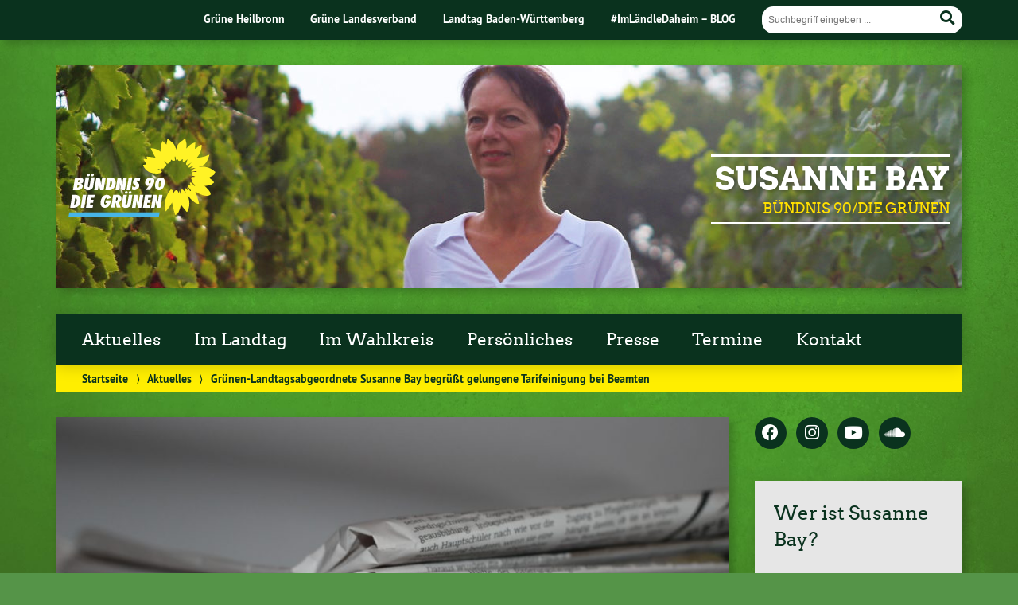

--- FILE ---
content_type: text/html; charset=UTF-8
request_url: https://susanne-bay.de/gruenen-landtagsabgeordnete-susanne-bay-begruesst-gelungene-tarifeinigung-bei-beamten/
body_size: 16578
content:
<!doctype html>

<!--[if lt IE 7]><html lang="de" class="no-js lt-ie9 lt-ie8 lt-ie7"> <![endif]-->
<!--[if (IE 7)&!(IEMobile)]><html lang="de" class="no-js lt-ie9 lt-ie8"><![endif]-->
<!--[if (IE 8)&!(IEMobile)]><html lang="de" class="no-js lt-ie9"><![endif]-->
<!--[if gt IE 8]><!--> <html lang="de" class="no-js"><!--<![endif]-->

	<head>
		<meta charset="utf-8">

		<title>Grünen-Landtagsabgeordnete Susanne Bay begrüßt gelungene Tarifeinigung bei Beamten | Susanne Bay</title>


		<!-- Google Chrome Frame for IE -->
		<meta http-equiv="X-UA-Compatible" content="IE=edge,chrome=1">

		<!-- mobile  -->
		<meta name="HandheldFriendly" content="True">
		<meta name="MobileOptimized" content="320">
		<meta name="viewport" content="width=device-width, initial-scale=1.0"/>
		
		
		<!-- open graph -->
		<meta itemprop="og:site_name" content="Susanne Bay">
		<meta itemprop="og:title" content="Grünen-Landtagsabgeordnete Susanne Bay begrüßt gelungene Tarifeinigung bei Beamten">
		<meta itemprop="og:type" content="article">
		<meta itemprop="og:url" content="https://susanne-bay.de/gruenen-landtagsabgeordnete-susanne-bay-begruesst-gelungene-tarifeinigung-bei-beamten/">
		<meta property="og:description" content="Grünen-Landtagsabgeordnete Susanne Bay begrüßt gelungene Tarifeinigung bei Beamten &#8211; Koalition stärkt Verwaltung, Polizei und Schulen „Gut für die Beamtinnen und Beamten, gut für die Steuerzahlerinnen und Steuerzahler, gut für das Land.“ So begrüßt die Landtagsabgeordnete Susanne Bay (Grüne) aus... "/>
		<meta property="og:image" content="https://susanne-bay.de/wp-content/uploads/2017/01/news-1591767_1920.jpg">		
		<!-- basic meta-tags & seo-->

		<meta name="publisher" content="Susanne Bay" />
		<meta name="author" content="Susanne Bay" />
		<meta name="description" content="Grünen-Landtagsabgeordnete Susanne Bay begrüßt gelungene Tarifeinigung bei Beamten &#8211; Koalition stärkt Verwaltung, Polizei und Schulen „Gut für die Beamtinnen und Beamten, gut für die Steuerzahlerinnen und Steuerzahler, gut für das Land.“ So begrüßt die Landtagsabgeordnete Susanne Bay (Grüne) aus... " />
		<link rel="canonical" href="https://susanne-bay.de/gruenen-landtagsabgeordnete-susanne-bay-begruesst-gelungene-tarifeinigung-bei-beamten/" />		

		<!-- icons & favicons -->
		<link rel="apple-touch-icon" href="https://susanne-bay.de/wp-content/themes/urwahl3000/lib/images/apple-icon-touch.png">
		<link rel="icon" href="https://susanne-bay.de/wp-content/themes/urwahl3000/favicon.png">
		<!--[if IE]>
			<link rel="shortcut icon" href="https://susanne-bay.de/wp-content/themes/urwahl3000/favicon.ico">
		<![endif]-->
		<!-- or, set /favicon.ico for IE10 win -->
		<meta name="msapplication-TileColor" content="#f01d4f">
		<meta name="msapplication-TileImage" content="https://susanne-bay.de/wp-content/themes/urwahl3000/lib/images/win8-tile-icon.png">
		<meta name="theme-color" content="#46962b">

		<link rel="pingback" href="https://susanne-bay.de/xmlrpc.php">

		<meta name='robots' content='max-image-preview:large' />
<link rel="alternate" type="application/rss+xml" title="Susanne Bay &raquo; Feed" href="https://susanne-bay.de/feed/" />
<link rel="alternate" type="application/rss+xml" title="Susanne Bay &raquo; Kommentar-Feed" href="https://susanne-bay.de/comments/feed/" />
<link rel="alternate" type="text/calendar" title="Susanne Bay &raquo; iCal Feed" href="https://susanne-bay.de/termine/?ical=1" />
<link rel="alternate" title="oEmbed (JSON)" type="application/json+oembed" href="https://susanne-bay.de/wp-json/oembed/1.0/embed?url=https%3A%2F%2Fsusanne-bay.de%2Fgruenen-landtagsabgeordnete-susanne-bay-begruesst-gelungene-tarifeinigung-bei-beamten%2F" />
<link rel="alternate" title="oEmbed (XML)" type="text/xml+oembed" href="https://susanne-bay.de/wp-json/oembed/1.0/embed?url=https%3A%2F%2Fsusanne-bay.de%2Fgruenen-landtagsabgeordnete-susanne-bay-begruesst-gelungene-tarifeinigung-bei-beamten%2F&#038;format=xml" />
<style id='wp-img-auto-sizes-contain-inline-css' type='text/css'>
img:is([sizes=auto i],[sizes^="auto," i]){contain-intrinsic-size:3000px 1500px}
/*# sourceURL=wp-img-auto-sizes-contain-inline-css */
</style>
<link rel='stylesheet' id='wp-block-library-css' href='https://susanne-bay.de/wp-includes/css/dist/block-library/style.min.css?ver=6.9' type='text/css' media='all' />
<style id='wp-block-heading-inline-css' type='text/css'>
h1:where(.wp-block-heading).has-background,h2:where(.wp-block-heading).has-background,h3:where(.wp-block-heading).has-background,h4:where(.wp-block-heading).has-background,h5:where(.wp-block-heading).has-background,h6:where(.wp-block-heading).has-background{padding:1.25em 2.375em}h1.has-text-align-left[style*=writing-mode]:where([style*=vertical-lr]),h1.has-text-align-right[style*=writing-mode]:where([style*=vertical-rl]),h2.has-text-align-left[style*=writing-mode]:where([style*=vertical-lr]),h2.has-text-align-right[style*=writing-mode]:where([style*=vertical-rl]),h3.has-text-align-left[style*=writing-mode]:where([style*=vertical-lr]),h3.has-text-align-right[style*=writing-mode]:where([style*=vertical-rl]),h4.has-text-align-left[style*=writing-mode]:where([style*=vertical-lr]),h4.has-text-align-right[style*=writing-mode]:where([style*=vertical-rl]),h5.has-text-align-left[style*=writing-mode]:where([style*=vertical-lr]),h5.has-text-align-right[style*=writing-mode]:where([style*=vertical-rl]),h6.has-text-align-left[style*=writing-mode]:where([style*=vertical-lr]),h6.has-text-align-right[style*=writing-mode]:where([style*=vertical-rl]){rotate:180deg}
/*# sourceURL=https://susanne-bay.de/wp-includes/blocks/heading/style.min.css */
</style>
<style id='wp-block-paragraph-inline-css' type='text/css'>
.is-small-text{font-size:.875em}.is-regular-text{font-size:1em}.is-large-text{font-size:2.25em}.is-larger-text{font-size:3em}.has-drop-cap:not(:focus):first-letter{float:left;font-size:8.4em;font-style:normal;font-weight:100;line-height:.68;margin:.05em .1em 0 0;text-transform:uppercase}body.rtl .has-drop-cap:not(:focus):first-letter{float:none;margin-left:.1em}p.has-drop-cap.has-background{overflow:hidden}:root :where(p.has-background){padding:1.25em 2.375em}:where(p.has-text-color:not(.has-link-color)) a{color:inherit}p.has-text-align-left[style*="writing-mode:vertical-lr"],p.has-text-align-right[style*="writing-mode:vertical-rl"]{rotate:180deg}
/*# sourceURL=https://susanne-bay.de/wp-includes/blocks/paragraph/style.min.css */
</style>
<style id='global-styles-inline-css' type='text/css'>
:root{--wp--preset--aspect-ratio--square: 1;--wp--preset--aspect-ratio--4-3: 4/3;--wp--preset--aspect-ratio--3-4: 3/4;--wp--preset--aspect-ratio--3-2: 3/2;--wp--preset--aspect-ratio--2-3: 2/3;--wp--preset--aspect-ratio--16-9: 16/9;--wp--preset--aspect-ratio--9-16: 9/16;--wp--preset--color--black: #000000;--wp--preset--color--cyan-bluish-gray: #abb8c3;--wp--preset--color--white: #ffffff;--wp--preset--color--pale-pink: #f78da7;--wp--preset--color--vivid-red: #cf2e2e;--wp--preset--color--luminous-vivid-orange: #ff6900;--wp--preset--color--luminous-vivid-amber: #fcb900;--wp--preset--color--light-green-cyan: #7bdcb5;--wp--preset--color--vivid-green-cyan: #00d084;--wp--preset--color--pale-cyan-blue: #8ed1fc;--wp--preset--color--vivid-cyan-blue: #0693e3;--wp--preset--color--vivid-purple: #9b51e0;--wp--preset--gradient--vivid-cyan-blue-to-vivid-purple: linear-gradient(135deg,rgb(6,147,227) 0%,rgb(155,81,224) 100%);--wp--preset--gradient--light-green-cyan-to-vivid-green-cyan: linear-gradient(135deg,rgb(122,220,180) 0%,rgb(0,208,130) 100%);--wp--preset--gradient--luminous-vivid-amber-to-luminous-vivid-orange: linear-gradient(135deg,rgb(252,185,0) 0%,rgb(255,105,0) 100%);--wp--preset--gradient--luminous-vivid-orange-to-vivid-red: linear-gradient(135deg,rgb(255,105,0) 0%,rgb(207,46,46) 100%);--wp--preset--gradient--very-light-gray-to-cyan-bluish-gray: linear-gradient(135deg,rgb(238,238,238) 0%,rgb(169,184,195) 100%);--wp--preset--gradient--cool-to-warm-spectrum: linear-gradient(135deg,rgb(74,234,220) 0%,rgb(151,120,209) 20%,rgb(207,42,186) 40%,rgb(238,44,130) 60%,rgb(251,105,98) 80%,rgb(254,248,76) 100%);--wp--preset--gradient--blush-light-purple: linear-gradient(135deg,rgb(255,206,236) 0%,rgb(152,150,240) 100%);--wp--preset--gradient--blush-bordeaux: linear-gradient(135deg,rgb(254,205,165) 0%,rgb(254,45,45) 50%,rgb(107,0,62) 100%);--wp--preset--gradient--luminous-dusk: linear-gradient(135deg,rgb(255,203,112) 0%,rgb(199,81,192) 50%,rgb(65,88,208) 100%);--wp--preset--gradient--pale-ocean: linear-gradient(135deg,rgb(255,245,203) 0%,rgb(182,227,212) 50%,rgb(51,167,181) 100%);--wp--preset--gradient--electric-grass: linear-gradient(135deg,rgb(202,248,128) 0%,rgb(113,206,126) 100%);--wp--preset--gradient--midnight: linear-gradient(135deg,rgb(2,3,129) 0%,rgb(40,116,252) 100%);--wp--preset--font-size--small: 13px;--wp--preset--font-size--medium: 20px;--wp--preset--font-size--large: 36px;--wp--preset--font-size--x-large: 42px;--wp--preset--spacing--20: 0.44rem;--wp--preset--spacing--30: 0.67rem;--wp--preset--spacing--40: 1rem;--wp--preset--spacing--50: 1.5rem;--wp--preset--spacing--60: 2.25rem;--wp--preset--spacing--70: 3.38rem;--wp--preset--spacing--80: 5.06rem;--wp--preset--shadow--natural: 6px 6px 9px rgba(0, 0, 0, 0.2);--wp--preset--shadow--deep: 12px 12px 50px rgba(0, 0, 0, 0.4);--wp--preset--shadow--sharp: 6px 6px 0px rgba(0, 0, 0, 0.2);--wp--preset--shadow--outlined: 6px 6px 0px -3px rgb(255, 255, 255), 6px 6px rgb(0, 0, 0);--wp--preset--shadow--crisp: 6px 6px 0px rgb(0, 0, 0);}:where(.is-layout-flex){gap: 0.5em;}:where(.is-layout-grid){gap: 0.5em;}body .is-layout-flex{display: flex;}.is-layout-flex{flex-wrap: wrap;align-items: center;}.is-layout-flex > :is(*, div){margin: 0;}body .is-layout-grid{display: grid;}.is-layout-grid > :is(*, div){margin: 0;}:where(.wp-block-columns.is-layout-flex){gap: 2em;}:where(.wp-block-columns.is-layout-grid){gap: 2em;}:where(.wp-block-post-template.is-layout-flex){gap: 1.25em;}:where(.wp-block-post-template.is-layout-grid){gap: 1.25em;}.has-black-color{color: var(--wp--preset--color--black) !important;}.has-cyan-bluish-gray-color{color: var(--wp--preset--color--cyan-bluish-gray) !important;}.has-white-color{color: var(--wp--preset--color--white) !important;}.has-pale-pink-color{color: var(--wp--preset--color--pale-pink) !important;}.has-vivid-red-color{color: var(--wp--preset--color--vivid-red) !important;}.has-luminous-vivid-orange-color{color: var(--wp--preset--color--luminous-vivid-orange) !important;}.has-luminous-vivid-amber-color{color: var(--wp--preset--color--luminous-vivid-amber) !important;}.has-light-green-cyan-color{color: var(--wp--preset--color--light-green-cyan) !important;}.has-vivid-green-cyan-color{color: var(--wp--preset--color--vivid-green-cyan) !important;}.has-pale-cyan-blue-color{color: var(--wp--preset--color--pale-cyan-blue) !important;}.has-vivid-cyan-blue-color{color: var(--wp--preset--color--vivid-cyan-blue) !important;}.has-vivid-purple-color{color: var(--wp--preset--color--vivid-purple) !important;}.has-black-background-color{background-color: var(--wp--preset--color--black) !important;}.has-cyan-bluish-gray-background-color{background-color: var(--wp--preset--color--cyan-bluish-gray) !important;}.has-white-background-color{background-color: var(--wp--preset--color--white) !important;}.has-pale-pink-background-color{background-color: var(--wp--preset--color--pale-pink) !important;}.has-vivid-red-background-color{background-color: var(--wp--preset--color--vivid-red) !important;}.has-luminous-vivid-orange-background-color{background-color: var(--wp--preset--color--luminous-vivid-orange) !important;}.has-luminous-vivid-amber-background-color{background-color: var(--wp--preset--color--luminous-vivid-amber) !important;}.has-light-green-cyan-background-color{background-color: var(--wp--preset--color--light-green-cyan) !important;}.has-vivid-green-cyan-background-color{background-color: var(--wp--preset--color--vivid-green-cyan) !important;}.has-pale-cyan-blue-background-color{background-color: var(--wp--preset--color--pale-cyan-blue) !important;}.has-vivid-cyan-blue-background-color{background-color: var(--wp--preset--color--vivid-cyan-blue) !important;}.has-vivid-purple-background-color{background-color: var(--wp--preset--color--vivid-purple) !important;}.has-black-border-color{border-color: var(--wp--preset--color--black) !important;}.has-cyan-bluish-gray-border-color{border-color: var(--wp--preset--color--cyan-bluish-gray) !important;}.has-white-border-color{border-color: var(--wp--preset--color--white) !important;}.has-pale-pink-border-color{border-color: var(--wp--preset--color--pale-pink) !important;}.has-vivid-red-border-color{border-color: var(--wp--preset--color--vivid-red) !important;}.has-luminous-vivid-orange-border-color{border-color: var(--wp--preset--color--luminous-vivid-orange) !important;}.has-luminous-vivid-amber-border-color{border-color: var(--wp--preset--color--luminous-vivid-amber) !important;}.has-light-green-cyan-border-color{border-color: var(--wp--preset--color--light-green-cyan) !important;}.has-vivid-green-cyan-border-color{border-color: var(--wp--preset--color--vivid-green-cyan) !important;}.has-pale-cyan-blue-border-color{border-color: var(--wp--preset--color--pale-cyan-blue) !important;}.has-vivid-cyan-blue-border-color{border-color: var(--wp--preset--color--vivid-cyan-blue) !important;}.has-vivid-purple-border-color{border-color: var(--wp--preset--color--vivid-purple) !important;}.has-vivid-cyan-blue-to-vivid-purple-gradient-background{background: var(--wp--preset--gradient--vivid-cyan-blue-to-vivid-purple) !important;}.has-light-green-cyan-to-vivid-green-cyan-gradient-background{background: var(--wp--preset--gradient--light-green-cyan-to-vivid-green-cyan) !important;}.has-luminous-vivid-amber-to-luminous-vivid-orange-gradient-background{background: var(--wp--preset--gradient--luminous-vivid-amber-to-luminous-vivid-orange) !important;}.has-luminous-vivid-orange-to-vivid-red-gradient-background{background: var(--wp--preset--gradient--luminous-vivid-orange-to-vivid-red) !important;}.has-very-light-gray-to-cyan-bluish-gray-gradient-background{background: var(--wp--preset--gradient--very-light-gray-to-cyan-bluish-gray) !important;}.has-cool-to-warm-spectrum-gradient-background{background: var(--wp--preset--gradient--cool-to-warm-spectrum) !important;}.has-blush-light-purple-gradient-background{background: var(--wp--preset--gradient--blush-light-purple) !important;}.has-blush-bordeaux-gradient-background{background: var(--wp--preset--gradient--blush-bordeaux) !important;}.has-luminous-dusk-gradient-background{background: var(--wp--preset--gradient--luminous-dusk) !important;}.has-pale-ocean-gradient-background{background: var(--wp--preset--gradient--pale-ocean) !important;}.has-electric-grass-gradient-background{background: var(--wp--preset--gradient--electric-grass) !important;}.has-midnight-gradient-background{background: var(--wp--preset--gradient--midnight) !important;}.has-small-font-size{font-size: var(--wp--preset--font-size--small) !important;}.has-medium-font-size{font-size: var(--wp--preset--font-size--medium) !important;}.has-large-font-size{font-size: var(--wp--preset--font-size--large) !important;}.has-x-large-font-size{font-size: var(--wp--preset--font-size--x-large) !important;}
/*# sourceURL=global-styles-inline-css */
</style>

<style id='classic-theme-styles-inline-css' type='text/css'>
/*! This file is auto-generated */
.wp-block-button__link{color:#fff;background-color:#32373c;border-radius:9999px;box-shadow:none;text-decoration:none;padding:calc(.667em + 2px) calc(1.333em + 2px);font-size:1.125em}.wp-block-file__button{background:#32373c;color:#fff;text-decoration:none}
/*# sourceURL=/wp-includes/css/classic-themes.min.css */
</style>
<link rel='stylesheet' id='mediaelement-css' href='https://susanne-bay.de/wp-includes/js/mediaelement/mediaelementplayer-legacy.min.css?ver=4.2.17' type='text/css' media='all' />
<link rel='stylesheet' id='wp-mediaelement-css' href='https://susanne-bay.de/wp-includes/js/mediaelement/wp-mediaelement.min.css?ver=6.9' type='text/css' media='all' />
<link rel='stylesheet' id='fvp-frontend-css' href='https://susanne-bay.de/wp-content/plugins/featured-video-plus/styles/frontend.css?ver=2.3.3' type='text/css' media='all' />
<link rel='stylesheet' id='wp-cal-leaflet-css-css' href='https://susanne-bay.de/wp-content/themes/urwahl3000/functions/kal3000//map/leaflet.css?ver=6.9' type='text/css' media='all' />
<link rel='stylesheet' id='tablepress-default-css' href='https://susanne-bay.de/wp-content/plugins/tablepress/css/default.min.css?ver=1.14' type='text/css' media='all' />
<link rel='stylesheet' id='__EPYT__style-css' href='https://susanne-bay.de/wp-content/plugins/youtube-embed-plus/styles/ytprefs.min.css?ver=14.0.1.1' type='text/css' media='all' />
<style id='__EPYT__style-inline-css' type='text/css'>

                .epyt-gallery-thumb {
                        width: 33.333%;
                }
                
/*# sourceURL=__EPYT__style-inline-css */
</style>
<link rel='stylesheet' id='kr8-fontawesome-css' href='https://susanne-bay.de/wp-content/themes/urwahl3000/lib/fonts/fontawesome.css?ver=5.12.0' type='text/css' media='all' />
<link rel='stylesheet' id='kr8-stylesheet-css' href='https://susanne-bay.de/wp-content/themes/urwahl3000/lib/css/style.css?ver=6.9' type='text/css' media='all' />
<link rel='stylesheet' id='kr8-print-css' href='https://susanne-bay.de/wp-content/themes/urwahl3000/lib/css/print.css?ver=6.9' type='text/css' media='print' />
<link rel='stylesheet' id='kr8-fancycss-css' href='https://susanne-bay.de/wp-content/themes/urwahl3000/lib/js/libs/fancybox/jquery.fancybox.css?ver=6.9' type='text/css' media='all' />
<link rel='stylesheet' id='kr8-fancybuttoncss-css' href='https://susanne-bay.de/wp-content/themes/urwahl3000/lib/js/libs/fancybox/jquery.fancybox-buttons.css?ver=6.9' type='text/css' media='all' />
<!--[if lt IE 9]>
<link rel='stylesheet' id='kr8-ie-only-css' href='https://susanne-bay.de/wp-content/themes/urwahl3000/lib/css/ie.css?ver=6.9' type='text/css' media='all' />
<![endif]-->
<link rel='stylesheet' id='kr8-childtheme-css-css' href='https://susanne-bay.de/wp-content/themes/urwahl3000_childtheme/style.css?ver=6.9' type='text/css' media='all' />
<script type="text/javascript" src="https://susanne-bay.de/wp-includes/js/jquery/jquery.min.js?ver=3.7.1" id="jquery-core-js"></script>
<script type="text/javascript" src="https://susanne-bay.de/wp-includes/js/jquery/jquery-migrate.min.js?ver=3.4.1" id="jquery-migrate-js"></script>
<script type="text/javascript" id="mediaelement-core-js-before">
/* <![CDATA[ */
var mejsL10n = {"language":"de","strings":{"mejs.download-file":"Datei herunterladen","mejs.install-flash":"Du verwendest einen Browser, der nicht den Flash-Player aktiviert oder installiert hat. Bitte aktiviere dein Flash-Player-Plugin oder lade die neueste Version von https://get.adobe.com/flashplayer/ herunter","mejs.fullscreen":"Vollbild","mejs.play":"Wiedergeben","mejs.pause":"Pausieren","mejs.time-slider":"Zeit-Schieberegler","mejs.time-help-text":"Benutze die Pfeiltasten Links/Rechts, um 1\u00a0Sekunde vor- oder zur\u00fcckzuspringen. Mit den Pfeiltasten Hoch/Runter kannst du um 10\u00a0Sekunden vor- oder zur\u00fcckspringen.","mejs.live-broadcast":"Live-\u00dcbertragung","mejs.volume-help-text":"Pfeiltasten Hoch/Runter benutzen, um die Lautst\u00e4rke zu regeln.","mejs.unmute":"Lautschalten","mejs.mute":"Stummschalten","mejs.volume-slider":"Lautst\u00e4rkeregler","mejs.video-player":"Video-Player","mejs.audio-player":"Audio-Player","mejs.captions-subtitles":"Untertitel","mejs.captions-chapters":"Kapitel","mejs.none":"Keine","mejs.afrikaans":"Afrikaans","mejs.albanian":"Albanisch","mejs.arabic":"Arabisch","mejs.belarusian":"Wei\u00dfrussisch","mejs.bulgarian":"Bulgarisch","mejs.catalan":"Katalanisch","mejs.chinese":"Chinesisch","mejs.chinese-simplified":"Chinesisch (vereinfacht)","mejs.chinese-traditional":"Chinesisch (traditionell)","mejs.croatian":"Kroatisch","mejs.czech":"Tschechisch","mejs.danish":"D\u00e4nisch","mejs.dutch":"Niederl\u00e4ndisch","mejs.english":"Englisch","mejs.estonian":"Estnisch","mejs.filipino":"Filipino","mejs.finnish":"Finnisch","mejs.french":"Franz\u00f6sisch","mejs.galician":"Galicisch","mejs.german":"Deutsch","mejs.greek":"Griechisch","mejs.haitian-creole":"Haitianisch-Kreolisch","mejs.hebrew":"Hebr\u00e4isch","mejs.hindi":"Hindi","mejs.hungarian":"Ungarisch","mejs.icelandic":"Isl\u00e4ndisch","mejs.indonesian":"Indonesisch","mejs.irish":"Irisch","mejs.italian":"Italienisch","mejs.japanese":"Japanisch","mejs.korean":"Koreanisch","mejs.latvian":"Lettisch","mejs.lithuanian":"Litauisch","mejs.macedonian":"Mazedonisch","mejs.malay":"Malaiisch","mejs.maltese":"Maltesisch","mejs.norwegian":"Norwegisch","mejs.persian":"Persisch","mejs.polish":"Polnisch","mejs.portuguese":"Portugiesisch","mejs.romanian":"Rum\u00e4nisch","mejs.russian":"Russisch","mejs.serbian":"Serbisch","mejs.slovak":"Slowakisch","mejs.slovenian":"Slowenisch","mejs.spanish":"Spanisch","mejs.swahili":"Suaheli","mejs.swedish":"Schwedisch","mejs.tagalog":"Tagalog","mejs.thai":"Thai","mejs.turkish":"T\u00fcrkisch","mejs.ukrainian":"Ukrainisch","mejs.vietnamese":"Vietnamesisch","mejs.welsh":"Walisisch","mejs.yiddish":"Jiddisch"}};
//# sourceURL=mediaelement-core-js-before
/* ]]> */
</script>
<script type="text/javascript" src="https://susanne-bay.de/wp-includes/js/mediaelement/mediaelement-and-player.min.js?ver=4.2.17" id="mediaelement-core-js"></script>
<script type="text/javascript" src="https://susanne-bay.de/wp-includes/js/mediaelement/mediaelement-migrate.min.js?ver=6.9" id="mediaelement-migrate-js"></script>
<script type="text/javascript" id="mediaelement-js-extra">
/* <![CDATA[ */
var _wpmejsSettings = {"pluginPath":"/wp-includes/js/mediaelement/","classPrefix":"mejs-","stretching":"responsive","audioShortcodeLibrary":"mediaelement","videoShortcodeLibrary":"mediaelement"};
//# sourceURL=mediaelement-js-extra
/* ]]> */
</script>
<script type="text/javascript" src="https://susanne-bay.de/wp-includes/js/mediaelement/wp-mediaelement.min.js?ver=6.9" id="wp-mediaelement-js"></script>
<script type="text/javascript" src="https://susanne-bay.de/wp-content/plugins/featured-video-plus/js/jquery.fitvids.min.js?ver=master-2015-08" id="jquery.fitvids-js"></script>
<script type="text/javascript" src="https://susanne-bay.de/wp-content/plugins/featured-video-plus/js/jquery.domwindow.min.js?ver=2.3.3" id="jquery.domwindow-js"></script>
<script type="text/javascript" id="fvp-frontend-js-extra">
/* <![CDATA[ */
var fvpdata = {"ajaxurl":"https://susanne-bay.de/wp-admin/admin-ajax.php","nonce":"13742e6910","fitvids":"1","dynamic":"","overlay":"1","opacity":"0.75","color":"w","width":"640"};
//# sourceURL=fvp-frontend-js-extra
/* ]]> */
</script>
<script type="text/javascript" src="https://susanne-bay.de/wp-content/plugins/featured-video-plus/js/frontend.min.js?ver=2.3.3" id="fvp-frontend-js"></script>
<script type="text/javascript" src="https://susanne-bay.de/wp-content/themes/urwahl3000/functions/kal3000//map/leaflet.js?ver=6.9" id="wp-cal-leaflet-js-js"></script>
<script type="text/javascript" id="__ytprefs__-js-extra">
/* <![CDATA[ */
var _EPYT_ = {"ajaxurl":"https://susanne-bay.de/wp-admin/admin-ajax.php","security":"667f00391e","gallery_scrolloffset":"20","eppathtoscripts":"https://susanne-bay.de/wp-content/plugins/youtube-embed-plus/scripts/","eppath":"https://susanne-bay.de/wp-content/plugins/youtube-embed-plus/","epresponsiveselector":"[\"iframe.__youtube_prefs_widget__\"]","epdovol":"1","version":"14.0.1.1","evselector":"iframe.__youtube_prefs__[src], iframe[src*=\"youtube.com/embed/\"], iframe[src*=\"youtube-nocookie.com/embed/\"]","ajax_compat":"","ytapi_load":"light","pause_others":"","stopMobileBuffer":"1","vi_active":"","vi_js_posttypes":[]};
//# sourceURL=__ytprefs__-js-extra
/* ]]> */
</script>
<script type="text/javascript" src="https://susanne-bay.de/wp-content/plugins/youtube-embed-plus/scripts/ytprefs.min.js?ver=14.0.1.1" id="__ytprefs__-js"></script>
<script type="text/javascript" src="https://susanne-bay.de/wp-content/themes/urwahl3000/lib/js/libs/modernizr.custom.min.js?ver=2.5.3" id="kr8-modernizr-js"></script>
<script type="text/javascript" src="https://susanne-bay.de/wp-content/themes/urwahl3000/lib/js/libs/fancybox/jquery.fancybox.pack.js?ver=2.1.4" id="kr8-fancybox-js"></script>
<script type="text/javascript" src="https://susanne-bay.de/wp-content/themes/urwahl3000/lib/js/responsiveTabs.min.js?ver=2.1.4" id="kr8-tabs-js"></script>
<link rel="https://api.w.org/" href="https://susanne-bay.de/wp-json/" /><link rel="alternate" title="JSON" type="application/json" href="https://susanne-bay.de/wp-json/wp/v2/posts/1871" /><link rel="canonical" href="https://susanne-bay.de/gruenen-landtagsabgeordnete-susanne-bay-begruesst-gelungene-tarifeinigung-bei-beamten/" />
<link rel='shortlink' href='https://susanne-bay.de/?p=1871' />
<meta name="tec-api-version" content="v1"><meta name="tec-api-origin" content="https://susanne-bay.de"><link rel="https://theeventscalendar.com/" href="https://susanne-bay.de/wp-json/tribe/events/v1/" /><!-- Analytics by WP-Statistics v13.1.2 - https://wp-statistics.com/ -->
<style type="text/css" id="custom-background-css">
body.custom-background { background-image: url("https://susanne-bay.de/wp-content/themes/urwahl3000/lib/images/body_bg.jpg"); background-position: center top; background-size: auto; background-repeat: repeat; background-attachment: fixed; }
</style>
			<style type="text/css" id="wp-custom-css">
			/*
Füge deinen eigenen CSS-Code nach diesem Kommentar hinter dem abschließenden Schrägstrich ein. 

Klicke auf das Hilfe-Symbol oben, um mehr zu erfahren.
*/
		</style>
				
		<!--[if lt IE 9]>
			<script src="https://susanne-bay.de/wp-content/themes/urwahl3000/lib/js/responsive.js"></script>
		<![endif]-->
		
		<style>#header.widthimg {margin: 0;background: url(https://susanne-bay.de/wp-content/uploads/2019/11/cropped-InkedIMG_7114_bearbeitet_LI-3.jpg) top center no-repeat;background-size: cover;}</style>
		
	</head>

	<body class="wp-singular post-template-default single single-post postid-1871 single-format-standard custom-background wp-theme-urwahl3000 wp-child-theme-urwahl3000_childtheme tribe-no-js">
	
		<nav class="unsichtbar"><h6>Sprungmarken dieser Website</h6><ul>
			<li><a href="#content">Direkt zum Inhalt</a></li>
			<li><a href="#nav-main">Zur Navigation</a></li>
			<li><a href="#sidebar1">Seitenleiste mit weiterführenden Informationen</a></li>
			<li><a href="#footer">Zum Fußbereich</a></li>
		</ul></nav>
		
				
		<section id="portal">
			<div class="inner">
				<nav role="navigation" id="nav-portal"><h6 class="unsichtbar">Links zu ähnlichen Websites:</h6>
					<ul id="menu-kopfzeile" class="navigation"><li id="menu-item-103" class="menu-item menu-item-type-custom menu-item-object-custom menu-item-103"><a href="http://www.gruene-heilbronn.de">Grüne Heilbronn</a></li>
<li id="menu-item-104" class="menu-item menu-item-type-custom menu-item-object-custom menu-item-104"><a href="https://www.gruene-bw.de/">Grüne Landesverband</a></li>
<li id="menu-item-3542" class="menu-item menu-item-type-custom menu-item-object-custom menu-item-3542"><a href="https://www.landtag-bw.de/home.html">Landtag Baden-Württemberg</a></li>
<li id="menu-item-4803" class="menu-item menu-item-type-custom menu-item-object-custom menu-item-4803"><a href="https://www.gruene-landtag-bw.de/metanav/imlaendledaheim-blog/">#ImLändleDaheim &#8211; BLOG</a></li>
</ul>				</nav>

				<section class="suche"><h6 class="unsichtbar">Suchformular</h6><form role="search" method="get" class="searchform" action="https://susanne-bay.de/" >
	<label for="search">Der Suchbegriff nach dem die Website durchsucht werden soll.</label>
	<input type="text" name="s" id="search" value="" placeholder="Suchbegriff eingeben ..." />
	<button type="submit" class="button-submit">
				<span class="fas fa-search"></span> <span class="text">Suchen</span>
			</button>
	</form></section>
							</div>
		</section>
			
		
		<div id="wrap">
			
															<header id="header" class="pos widthimg" role="banner">
			
									<p id="logo"><a href="https://susanne-bay.de/" title="Zur Startseite"><img src="
					https://susanne-bay.de/wp-content/themes/urwahl3000/lib/images/logo.svg" width="185" height="100" alt="Susanne Bay"></a></p>
					
					<div class="hgroup">
						<h1 id="site-title"><span><a href="https://susanne-bay.de/" title="Susanne Bay" rel="home">Susanne Bay</a></span></h1>
												<h2 id="site-description">BÜNDNIS 90/DIE GRÜNEN</h2>
											</div>
																
				<section class="suche"><h6 class="unsichtbar">Suchformular</h6><form role="search" method="get" class="searchform" action="https://susanne-bay.de/" >
	<label for="search">Der Suchbegriff nach dem die Website durchsucht werden soll.</label>
	<input type="text" name="s" id="search" value="" placeholder="Suchbegriff eingeben ..." />
	<button type="submit" class="button-submit">
				<span class="fas fa-search"></span> <span class="text">Suchen</span>
			</button>
	</form></section>
							</header>

							
			<nav class="mobile-switch"><ul><li class="first"><a id="switch-menu" href="#menu"><span class="fas fa-bars"></span><span class="hidden">Menü</span></a></li><li class="last"><a id="switch-search" href="#search"><span class="fas fa-search"></span><span class="hidden">Suche</span></a></li></ul></nav>

			
			<section class="navwrap">
				<nav role="navigation" class="pos" id="nav-main"><h6 class="unsichtbar">Hauptmenü:</h6>
					<ul id="menu-main" class="navigation clearfix"><li id="menu-item-1642" class="menu-item menu-item-type-post_type menu-item-object-page menu-item-home menu-item-has-children menu-item-1642"><a href="https://susanne-bay.de/">Aktuelles</a>
<ul class="sub-menu">
	<li id="menu-item-8473" class="menu-item menu-item-type-custom menu-item-object-custom menu-item-8473"><a href="https://www.instagram.com/susannebayhn/">Instagram</a></li>
	<li id="menu-item-8477" class="menu-item menu-item-type-custom menu-item-object-custom menu-item-8477"><a href="https://open.spotify.com/show/6OzAoEf4EvvccqJzKkN1Z5">Spotify</a></li>
	<li id="menu-item-8474" class="menu-item menu-item-type-custom menu-item-object-custom menu-item-8474"><a href="https://www.youtube.com/susannebay">YouTube</a></li>
	<li id="menu-item-8471" class="menu-item menu-item-type-custom menu-item-object-custom menu-item-8471"><a href="https://www.facebook.com/MdL.SusanneBay">Facebook</a></li>
	<li id="menu-item-8475" class="menu-item menu-item-type-custom menu-item-object-custom menu-item-8475"><a href="https://soundcloud.com/susannebay">Soundcloud</a></li>
</ul>
</li>
<li id="menu-item-439" class="menu-item menu-item-type-taxonomy menu-item-object-category menu-item-has-children menu-item-439"><a href="https://susanne-bay.de/kategorie/im-landtag/">Im Landtag</a>
<ul class="sub-menu">
	<li id="menu-item-8551" class="menu-item menu-item-type-taxonomy menu-item-object-category menu-item-has-children menu-item-8551"><a href="https://susanne-bay.de/kategorie/im-landtag/">Im Landtag</a>
	<ul class="sub-menu">
		<li id="menu-item-1616" class="menu-item menu-item-type-taxonomy menu-item-object-category menu-item-1616"><a href="https://susanne-bay.de/kategorie/bauen-wohnen/">Bauen &amp; Wohnen</a></li>
		<li id="menu-item-440" class="menu-item menu-item-type-taxonomy menu-item-object-category current-post-ancestor current-menu-parent current-post-parent menu-item-440"><a href="https://susanne-bay.de/kategorie/neues-aus-dem-parlament/">Neues aus dem Parlament</a></li>
		<li id="menu-item-441" class="menu-item menu-item-type-taxonomy menu-item-object-category menu-item-441"><a href="https://susanne-bay.de/kategorie/reden/">Reden</a></li>
		<li id="menu-item-559" class="menu-item menu-item-type-post_type menu-item-object-page menu-item-559"><a href="https://susanne-bay.de/aemter-und-aufgaben/">Ämter und Aufgaben</a></li>
	</ul>
</li>
	<li id="menu-item-8238" class="menu-item menu-item-type-taxonomy menu-item-object-category menu-item-has-children menu-item-8238"><a href="https://susanne-bay.de/kategorie/landtagswahl/">Landtagswahl</a>
	<ul class="sub-menu">
		<li id="menu-item-8244" class="menu-item menu-item-type-post_type menu-item-object-page menu-item-8244"><a href="https://susanne-bay.de/portrait-susannebay/">Wer ist Susanne Bay?</a></li>
		<li id="menu-item-8291" class="menu-item menu-item-type-post_type menu-item-object-post menu-item-8291"><a href="https://susanne-bay.de/wahlprogramm-flyer/">Wahlprogramm &#038; Flyer</a></li>
		<li id="menu-item-8247" class="menu-item menu-item-type-post_type menu-item-object-post menu-item-8247"><a href="https://susanne-bay.de/finanzwoche/">Finanzwoche</a></li>
		<li id="menu-item-8254" class="menu-item menu-item-type-post_type menu-item-object-page menu-item-8254"><a href="https://susanne-bay.de/termine/">Termine</a></li>
	</ul>
</li>
</ul>
</li>
<li id="menu-item-442" class="menu-item menu-item-type-taxonomy menu-item-object-category menu-item-has-children menu-item-442"><a href="https://susanne-bay.de/kategorie/im-wahlkreis/">Im Wahlkreis</a>
<ul class="sub-menu">
	<li id="menu-item-444" class="menu-item menu-item-type-taxonomy menu-item-object-category menu-item-444"><a href="https://susanne-bay.de/kategorie/unterwegs/">Unterwegs</a></li>
	<li id="menu-item-443" class="menu-item menu-item-type-taxonomy menu-item-object-category menu-item-443"><a href="https://susanne-bay.de/kategorie/gemeinderat/">Gemeinderat</a></li>
</ul>
</li>
<li id="menu-item-3321" class="menu-item menu-item-type-taxonomy menu-item-object-category menu-item-has-children menu-item-3321"><a href="https://susanne-bay.de/kategorie/persoenliches/">Persönliches</a>
<ul class="sub-menu">
	<li id="menu-item-8243" class="menu-item menu-item-type-post_type menu-item-object-page menu-item-8243"><a href="https://susanne-bay.de/portrait-susannebay/">Wer ist Susanne Bay?</a></li>
	<li id="menu-item-3323" class="menu-item menu-item-type-taxonomy menu-item-object-category menu-item-3323"><a href="https://susanne-bay.de/kategorie/politische-laufbahn/">Politische Laufbahn</a></li>
	<li id="menu-item-3322" class="menu-item menu-item-type-taxonomy menu-item-object-category menu-item-3322"><a href="https://susanne-bay.de/kategorie/ehrenaemter/">Ehrenämter</a></li>
	<li id="menu-item-3350" class="menu-item menu-item-type-custom menu-item-object-custom menu-item-3350"><a href="https://www.facebook.com/MdL.SusanneBay/">Susanne Bay auf Facebook</a></li>
</ul>
</li>
<li id="menu-item-519" class="menu-item menu-item-type-taxonomy menu-item-object-category current-post-ancestor menu-item-has-children menu-item-519"><a href="https://susanne-bay.de/kategorie/presse/">Presse</a>
<ul class="sub-menu">
	<li id="menu-item-603" class="menu-item menu-item-type-taxonomy menu-item-object-category menu-item-603"><a href="https://susanne-bay.de/kategorie/presse/aktuell-in-der-presse/">Aktuell in der Presse</a></li>
	<li id="menu-item-445" class="menu-item menu-item-type-taxonomy menu-item-object-category current-post-ancestor current-menu-parent current-post-parent menu-item-445"><a href="https://susanne-bay.de/kategorie/presse/pressemitteilungen/">Pressemitteilungen</a></li>
	<li id="menu-item-429" class="menu-item menu-item-type-post_type menu-item-object-page menu-item-429"><a href="https://susanne-bay.de/presse/pressefotos/">Pressefoto</a></li>
</ul>
</li>
<li id="menu-item-4494" class="menu-item menu-item-type-post_type_archive menu-item-object-tribe_events menu-item-4494"><a href="https://susanne-bay.de/termine/">Termine</a></li>
<li id="menu-item-428" class="menu-item menu-item-type-post_type menu-item-object-page menu-item-428"><a href="https://susanne-bay.de/kontakt/">Kontakt</a></li>
</ul>				</nav>
				<div id="breadcrumb"><a href="https://susanne-bay.de">Startseite</a> <span class="delimiter">&rang;</span> <a href="https://susanne-bay.de/kategorie/aktuelles/">Aktuelles</a> <span class="delimiter">&rang;</span> <span class="current">Grünen-Landtagsabgeordnete Susanne Bay begrüßt gelungene Tarifeinigung bei Beamten</span></div>
							</section>

			
			<section id="content">
				<div class="inner wrap clearfix">
					<div id="main" class="ninecol first clearfix" role="main">

								
							
																						<a href="https://susanne-bay.de/wp-content/uploads/2017/01/news-1591767_1920.jpg" class="postimg fancybox"><img width="850" height="450" src="https://susanne-bay.de/wp-content/uploads/2017/01/news-1591767_1920-850x450.jpg" class="attachment-titelbild size-titelbild wp-post-image" alt="" decoding="async" fetchpriority="high" title="news-1591767_1920" /></a>
																					<p class="caption"><span><i class="fas fa-image"></i> Foto: Pixabay.com</span></p>
															
						<article id="post-1871" class="clearfix post-1871 post type-post status-publish format-standard has-post-thumbnail hentry category-aktuelles category-neues-aus-dem-parlament category-pressemitteilungen tag-beamtinnen-beamte tag-pressemitteilung" role="article">
						
							
							<header class="article-header">							

								
								<p class="byline">
											
									<i class="fas fa-folder-open"></i> <a href="https://susanne-bay.de/kategorie/aktuelles/" rel="tag">Aktuelles</a>, <a href="https://susanne-bay.de/kategorie/neues-aus-dem-parlament/" rel="tag">Neues aus dem Parlament</a>, <a href="https://susanne-bay.de/kategorie/presse/pressemitteilungen/" rel="tag">Pressemitteilungen</a><span style="width:10px;display:inline-block;"></span>									
									<i class="fas fa-tags"></i> <a href="https://susanne-bay.de/schlagwort/beamtinnen-beamte/" rel="tag">Beamtinnen &amp; Beamte</a>, <a href="https://susanne-bay.de/schlagwort/pressemitteilung/" rel="tag">Pressemitteilung</a><span style="width:10px;display:inline-block;"></span>									
									20. März 2017									
								</p>

								
								<h1 class="h2"><a href="https://susanne-bay.de/gruenen-landtagsabgeordnete-susanne-bay-begruesst-gelungene-tarifeinigung-bei-beamten/" rel="bookmark" title="Grünen-Landtagsabgeordnete Susanne Bay begrüßt gelungene Tarifeinigung bei Beamten">Grünen-Landtagsabgeordnete Susanne Bay begrüßt gelungene Tarifeinigung bei Beamten</a></h1>

																 
							</header>

														
																	
								
								<section class="entry-content clearfix">											

									
									<h5><strong>Koalition stärkt Verwaltung, Polizei und Schulen</strong></h5>
<p>„Gut für die Beamtinnen und Beamten, gut für die Steuerzahlerinnen und Steuerzahler, gut für das Land.“ So begrüßt die Landtagsabgeordnete Susanne Bay (Grüne) aus Heilbronn die Tarifeinigung bei den Beamten im Land. Bay ist „sehr zufrieden“ mit dem Ergebnis der Verhandlungen zwischen dem Land, dem Beamtenbund sowie dem Verein der Richter und Staatanwälte. Finanzministerin Edith Sitzmann (Grüne) sei ein sehr guter und ausgewogener Kompromiss zwischen den Interessen der Beamtenschaft und den finanziellen Möglichkeiten des Landeshaushalts gelungen.</p>
<p>Die Einigung sieht vor: Die bundesweit gültige Tarifeinigung im Öffentlichen Dienst wird um einige Monate zeitversetzt, inhaltlich jedoch Eins zu Eins für die Beamtinnen und Beamten in Baden-Württemberg übernommen. Darüber hinaus wird die 2012 beschlossene Absenkung der Eingangsbesoldung bereits im kommenden Jahr voll zurückgenommen; das gilt auch für Beamtinnen und Beamte, die bereits im Landesdienst stehen. Landtagsabgeordnete Bay betont: „Mit diesen Beschlüssen stärkt die Koalition der Verwaltung, den Polizistinnen und Polizisten sowie den Lehrerinnen und Lehrern den Rücken.“</p>
<p>„Die Beamtinnen und Beamten in Baden-Württemberg leisten eine sehr gute und wertvolle Arbeit“, erklärt der Fraktionsvorsitzende der Grünen im Landtag, Andreas Schwarz. „Als Stützen der Verwaltung, der inneren Sicherheit und der Bildung im Land haben sie ordentliche Besoldung und unsere Wertschätzung verdient.“ In Zeiten des Fachkräftemangels stehe das Berufsbeamtentum nicht mehr so hoch im Kurs, dass problemlos gute Nachwuchskräfte zu finden seien. „Deshalb ist ein attraktives Einstiegsgehalt sehr wichtig, und dem trägt die Einigung von Finanzministerin Sitzmann mit der Rücknahme der Absenkung der Eingangsbesoldung Rechnung“, so Andreas Schwarz.</p>
<p>Landtagsabgeordnete Susanne Bay berichtet, dass das Land in diesem Jahr zusätzlich 274 neue Stellen in der Justiz sowie fast 600 neue Lehrerstellen in verschiedenen Schularten geschaffen habe. Darüber hinaus sind in dieser Legislaturperiode 1.500 neue Stellen bei der Polizei geplant, zur Stärkung der inneren Sicherheit. 381 neue Stellen bei der Polizei werden noch in diesem Jahr geschaffen, 50 sind es in der Straßenbauverwaltung hauptsächlich für die Planung wichtiger Infrastrukturprojekte. „Wir wollen diese vielen notwendigen, neuen Stellen zügig besetzen. Um gutes Personal zu finden, ist diese Tarifeinigung eine große Hilfe“, ergänzt die Grünen-Politikerin.</p>
<p>Spitzenvertreter des Beamtenbunds Tarifunion (BBW) und die von Andreas Schwarz geführte Landtagsfraktion der Grünen hatten Anfang des Jahres ihren Dialog fortgesetzt. Schwarz erklärte für die Grünen, sich für eine Attraktivitätssteigerung des öffentlichen Dienstes einzusetzen, beispielsweise durch moderne, flexible Regelungen zur Arbeitszeit. Mit der Forderung nach Höhergruppierung von Finanzbeamten, mit der Abschaffung der Stellenobergrenzenverordnung sowie mit einer Rücknahme der Absenkung der Eingangsbesoldung zeige diese Landesregierung großes Entgegenkommen und damit Wertschätzung den Beamtinnen und Beamten gegenüber. Die schon zu Jahresbeginn von der Landesregierung beschlossene Aufhebung der Stellenobergrenzenverordnung gibt den Kommunen mehr Spielraum für attraktive Angebote im Wettbewerb um gutes Personal und zum Halten von Führungskräften. „Dies wie die Tarifeinigung gilt unserem Ziel einer leistungsstarken und motivierten Verwaltung, denn davon profitieren alle Bürgerinnen und Bürger“, betont die Abgeordnete Bay.</p>
<p>Insgesamt kostet die Einigung das Land Baden-Württemberg in den Jahren 2017 und 2018 rund 900 Millionen Euro. Die Rücknahme der Absenkung der Eingangsbesoldung schlägt darin mit etwa 58 Millionen Euro zu Buch, der „Baden-Württemberg-Bonus“ mit rund 50 Millionen Euro. Im Haushalt 2017 wurde entsprechende Vorsorge getroffen. Abgeordnete Bay: „Die Einigung bekommen wir gut umgesetzt in diesem und im kommenden Landeshaushalt.“</p>

									
									
																	</section>

															
														
													
							<footer class="article-footer">
	
								
							</footer> 

													   
						   <!-- Autor -->
																													
							
							</article> 
							
														<div class="sharewrap">
								<p class="calltoshare">
									<a href="https://twitter.com/intent/tweet?text=Grünen-Landtagsabgeordnete Susanne Bay begrüßt gelungene Tarifeinigung bei Beamten&url=https://susanne-bay.de/gruenen-landtagsabgeordnete-susanne-bay-begruesst-gelungene-tarifeinigung-bei-beamten/" class="twitter" title="Artikel twittern">Twitter</a>
									<a href="whatsapp://send?abid=256&text=Schau%20Dir%20das%20mal%20an%3A%20https://susanne-bay.de/gruenen-landtagsabgeordnete-susanne-bay-begruesst-gelungene-tarifeinigung-bei-beamten/" class="whatsapp" title="Per WhatsApp verschicken">WhatsApp</a>
									<a href="https://t.me/share/url?url=https://susanne-bay.de/gruenen-landtagsabgeordnete-susanne-bay-begruesst-gelungene-tarifeinigung-bei-beamten/&text=Grünen-Landtagsabgeordnete Susanne Bay begrüßt gelungene Tarifeinigung bei Beamten" class="telegram" title="Auf Telegram teilen">Telegram</a>
									<a href="https://www.facebook.com/sharer/sharer.php?u=https://susanne-bay.de/gruenen-landtagsabgeordnete-susanne-bay-begruesst-gelungene-tarifeinigung-bei-beamten/" class="facebook" title="Auf Facebook teilen">Facebook</a>
									<a href="mailto:?subject=Das musst Du lesen: Gr%C3%BCnen-Landtagsabgeordnete%20Susanne%20Bay%20begr%C3%BC%C3%9Ft%20gelungene%20Tarifeinigung%20bei%20Beamten&body=Hey, schau Dir mal den Artikel auf Susanne Bay an: https://susanne-bay.de/gruenen-landtagsabgeordnete-susanne-bay-begruesst-gelungene-tarifeinigung-bei-beamten/" title="Per E-Mail weiterleiten" class="email">E-Mail</a>
								</p>
							</div>
									
							
<!-- You can start editing here. -->

<div class="responsive-tabs comment-tabs">
	
	
		
	
			<h2>Verwandte Artikel</h2>
		<div class="tab">
			 <section id="related-posts">	           									<article id="post-9173" class="clearfix post-9173 post type-post status-publish format-standard has-post-thumbnail hentry category-aktuelles tag-gemeinderat tag-landtag tag-politik-des-gehoertwerdens tag-pressemitteilung tag-regierungspraesidium tag-susanne-bay tag-wahlkreis" role="article">
																				<div class="postimglist maybeImgCopyright">
												<a href="https://susanne-bay.de/abschied-und-neubeginn/" class="postimglist-a"><img width="400" height="283" src="https://susanne-bay.de/wp-content/uploads/2020/07/2020-07-15-71501043a-Grüne-SanneGudula-400x283.jpg" class="attachment-medium size-medium wp-post-image" alt="" decoding="async" srcset="https://susanne-bay.de/wp-content/uploads/2020/07/2020-07-15-71501043a-Grüne-SanneGudula-400x283.jpg 400w, https://susanne-bay.de/wp-content/uploads/2020/07/2020-07-15-71501043a-Grüne-SanneGudula-800x566.jpg 800w, https://susanne-bay.de/wp-content/uploads/2020/07/2020-07-15-71501043a-Grüne-SanneGudula-768x543.jpg 768w, https://susanne-bay.de/wp-content/uploads/2020/07/2020-07-15-71501043a-Grüne-SanneGudula-1536x1086.jpg 1536w, https://susanne-bay.de/wp-content/uploads/2020/07/2020-07-15-71501043a-Grüne-SanneGudula-2048x1448.jpg 2048w, https://susanne-bay.de/wp-content/uploads/2020/07/2020-07-15-71501043a-Grüne-SanneGudula-150x106.jpg 150w" sizes="(max-width: 400px) 100vw, 400px" title="Bild: Eva Luderer" /></a>
																							</div>
																		
																		
									<div class="article-header-and-footer">
									
																				
										<footer class="article-footer">
											
																						
											<p class="byline">
												
												<i class="fas fa-tags"></i> <a href="https://susanne-bay.de/schlagwort/gemeinderat/" rel="tag">Gemeinderat</a>, <a href="https://susanne-bay.de/schlagwort/landtag/" rel="tag">Landtag</a>, <a href="https://susanne-bay.de/schlagwort/politik-des-gehoertwerdens/" rel="tag">Politik des Gehörtwerdens</a>, <a href="https://susanne-bay.de/schlagwort/pressemitteilung/" rel="tag">Pressemitteilung</a>, <a href="https://susanne-bay.de/schlagwort/regierungspraesidium/" rel="tag">Regierungspräsidium</a>, <a href="https://susanne-bay.de/schlagwort/susanne-bay/" rel="tag">Susanne Bay</a>, <a href="https://susanne-bay.de/schlagwort/wahlkreis/" rel="tag">Wahlkreis</a><span style="width:10px;display:inline-block;"></span>														
												<i class="fas fa-folder-open"></i> <a href="https://susanne-bay.de/kategorie/aktuelles/" rel="tag">Aktuelles</a><span style="width:10px;display:inline-block;"></span>												
												28.&nbsp;Januar&nbsp;2022												
											</p>
	
																							
										</footer> 										 
	
																			 
											
										<header class="article-header">							
	
												
											<h1 class="h2"><a href="https://susanne-bay.de/abschied-und-neubeginn/" rel="bookmark" title="Abschied und Neubeginn">Abschied und Neubeginn</a></h1> 
	
												
										</header>
	
																			
									</div>
									
																		
																	
									<section class="entry-content">

										
										<p>Sehr geehrte Damen und Herren, liebe Wegbegleiter*innen in den zurückliegenden Jahren, Mit dem 1. Februar beginnt für mich ein neuer Lebensabschnitt als Regierungspräsidentin in Stuttgart. Damit endet zwangsläufig meine Zeit&#8230; </p>

																				
										<p><a href="https://susanne-bay.de/abschied-und-neubeginn/" title="Abschied und Neubeginn" class="readmore">Weiterlesen »</a></p>

																				
									</section>
									
																	
								</article>	        	           									<article id="post-9154" class="clearfix post-9154 post type-post status-publish format-standard has-post-thumbnail hentry category-aktuelles category-bauen-wohnen category-im-landtag category-pressemitteilungen tag-arbeitskreis-landesentwicklung-und-wohnen tag-fraktionsklausur tag-gebaeude tag-gruene-landtagsfraktion tag-iba27 tag-innovation tag-klima tag-nutzungsflexibilitaet tag-quartiersplanung tag-stuttgart tag-susanne-bay tag-vielfalt" role="article">
																				<div class="postimglist maybeImgCopyright">
												<a href="https://susanne-bay.de/besuch-iba27/" class="postimglist-a"><img width="400" height="300" src="https://susanne-bay.de/wp-content/uploads/2022/01/IMG_2782-400x300.jpg" class="attachment-medium size-medium wp-post-image" alt="" decoding="async" srcset="https://susanne-bay.de/wp-content/uploads/2022/01/IMG_2782-400x300.jpg 400w, https://susanne-bay.de/wp-content/uploads/2022/01/IMG_2782-800x600.jpg 800w, https://susanne-bay.de/wp-content/uploads/2022/01/IMG_2782-768x576.jpg 768w, https://susanne-bay.de/wp-content/uploads/2022/01/IMG_2782-1536x1152.jpg 1536w, https://susanne-bay.de/wp-content/uploads/2022/01/IMG_2782-150x113.jpg 150w, https://susanne-bay.de/wp-content/uploads/2022/01/IMG_2782.jpg 1600w" sizes="(max-width: 400px) 100vw, 400px" title="Züblin-Parkhaus" /></a>
																							</div>
																		
																		
									<div class="article-header-and-footer">
									
																				
										<footer class="article-footer">
											
																						
											<p class="byline">
												
												<i class="fas fa-tags"></i> <a href="https://susanne-bay.de/schlagwort/arbeitskreis-landesentwicklung-und-wohnen/" rel="tag">Arbeitskreis Landesentwicklung und Wohnen</a>, <a href="https://susanne-bay.de/schlagwort/fraktionsklausur/" rel="tag">Fraktionsklausur</a>, <a href="https://susanne-bay.de/schlagwort/gebaeude/" rel="tag">Gebäude</a>, <a href="https://susanne-bay.de/schlagwort/gruene-landtagsfraktion/" rel="tag">Grüne Landtagsfraktion</a>, <a href="https://susanne-bay.de/schlagwort/iba27/" rel="tag">IBA&#039;27</a>, <a href="https://susanne-bay.de/schlagwort/innovation/" rel="tag">Innovation</a>, <a href="https://susanne-bay.de/schlagwort/klima/" rel="tag">Klima</a>, <a href="https://susanne-bay.de/schlagwort/nutzungsflexibilitaet/" rel="tag">Nutzungsflexibilität</a>, <a href="https://susanne-bay.de/schlagwort/quartiersplanung/" rel="tag">Quartiersplanung</a>, <a href="https://susanne-bay.de/schlagwort/stuttgart/" rel="tag">Stuttgart</a>, <a href="https://susanne-bay.de/schlagwort/susanne-bay/" rel="tag">Susanne Bay</a>, <a href="https://susanne-bay.de/schlagwort/vielfalt/" rel="tag">Vielfalt</a><span style="width:10px;display:inline-block;"></span>														
												<i class="fas fa-folder-open"></i> <a href="https://susanne-bay.de/kategorie/aktuelles/" rel="tag">Aktuelles</a>, <a href="https://susanne-bay.de/kategorie/bauen-wohnen/" rel="tag">Bauen &amp; Wohnen</a>, <a href="https://susanne-bay.de/kategorie/im-landtag/" rel="tag">Im Landtag</a>, <a href="https://susanne-bay.de/kategorie/presse/pressemitteilungen/" rel="tag">Pressemitteilungen</a><span style="width:10px;display:inline-block;"></span>												
												11.&nbsp;Januar&nbsp;2022												
											</p>
	
																							
										</footer> 										 
	
																			 
											
										<header class="article-header">							
	
												
											<h1 class="h2"><a href="https://susanne-bay.de/besuch-iba27/" rel="bookmark" title="Über den Dächern Stuttgarts">Über den Dächern Stuttgarts</a></h1> 
	
												
										</header>
	
																			
									</div>
									
																		
																	
									<section class="entry-content">

										
										<p>Arbeitskreis Landesentwicklung und Wohnen trifft IBA’27-Intendanten Andreas Hofer Nähe statt Dichte, Nutzungsflexibilität statt struktureller Erstarrung, bunte Vielfalt statt grauer Monotonie &#8211; Lebensraum mit Zukunft: Das ist nicht nur Zielsetzung des&#8230; </p>

																				
										<p><a href="https://susanne-bay.de/besuch-iba27/" title="Über den Dächern Stuttgarts" class="readmore">Weiterlesen »</a></p>

																				
									</section>
									
																	
								</article>	        	           									<article id="post-9119" class="clearfix post-9119 post type-post status-publish format-standard has-post-thumbnail hentry category-aktuelles category-im-wahlkreis tag-heilbronn tag-politik-des-gehoertwerdens tag-schwaetzen-statt-hetzen tag-susanne-bay tag-wahlkreis" role="article">
																				<div class="postimglist maybeImgCopyright">
												<a href="https://susanne-bay.de/praktikumsbericht-gohm/" class="postimglist-a"><img width="400" height="267" src="https://susanne-bay.de/wp-content/uploads/2021/12/vanessa-400x267.jpg" class="attachment-medium size-medium wp-post-image" alt="" decoding="async" loading="lazy" srcset="https://susanne-bay.de/wp-content/uploads/2021/12/vanessa-400x267.jpg 400w, https://susanne-bay.de/wp-content/uploads/2021/12/vanessa-800x533.jpg 800w, https://susanne-bay.de/wp-content/uploads/2021/12/vanessa-768x512.jpg 768w, https://susanne-bay.de/wp-content/uploads/2021/12/vanessa-150x100.jpg 150w, https://susanne-bay.de/wp-content/uploads/2021/12/vanessa.jpg 900w" sizes="auto, (max-width: 400px) 100vw, 400px" title="vanessa" /></a>
																							</div>
																		
																		
									<div class="article-header-and-footer">
									
																				
										<footer class="article-footer">
											
																						
											<p class="byline">
												
												<i class="fas fa-tags"></i> <a href="https://susanne-bay.de/schlagwort/heilbronn/" rel="tag">Heilbronn</a>, <a href="https://susanne-bay.de/schlagwort/politik-des-gehoertwerdens/" rel="tag">Politik des Gehörtwerdens</a>, <a href="https://susanne-bay.de/schlagwort/schwaetzen-statt-hetzen/" rel="tag">schwätzen statt hetzen</a>, <a href="https://susanne-bay.de/schlagwort/susanne-bay/" rel="tag">Susanne Bay</a>, <a href="https://susanne-bay.de/schlagwort/wahlkreis/" rel="tag">Wahlkreis</a><span style="width:10px;display:inline-block;"></span>														
												<i class="fas fa-folder-open"></i> <a href="https://susanne-bay.de/kategorie/aktuelles/" rel="tag">Aktuelles</a>, <a href="https://susanne-bay.de/kategorie/im-wahlkreis/" rel="tag">Im Wahlkreis</a><span style="width:10px;display:inline-block;"></span>												
												22.&nbsp;Dezember&nbsp;2021												
											</p>
	
																							
										</footer> 										 
	
																			 
											
										<header class="article-header">							
	
												
											<h1 class="h2"><a href="https://susanne-bay.de/praktikumsbericht-gohm/" rel="bookmark" title="Praktikumsbericht | Eine Bereicherung fürs Leben">Praktikumsbericht | Eine Bereicherung fürs Leben</a></h1> 
	
												
										</header>
	
																			
									</div>
									
																		
																	
									<section class="entry-content">

										
										<p>Liebe Praktikumsinteressierte, ihr seid gerade auf der Homepage der Landtagsabgeordneten Susanne Bay unterwegs und fragt euch, ob ein Praktikum bei Susanne, der Grünen Sprecherin für Bauen und Wohnen, das Richtige&#8230; </p>

																				
										<p><a href="https://susanne-bay.de/praktikumsbericht-gohm/" title="Praktikumsbericht | Eine Bereicherung fürs Leben" class="readmore">Weiterlesen »</a></p>

																				
									</section>
									
																	
								</article>	        </section>		</div>
		

</div><script>jQuery(document).ready(function() { RESPONSIVEUI.responsiveTabs(); }) </script>		
												
									
			
					</div> 
    
							<div id="sidebar1" class="sidebar threecol last clearfix" role="complementary">
					

											<ul>
						
		<li id="kr8_socialmedia-2" class="widget widget_kr8_socialmedia">		
		<ul class="sociallinks">
			
			<li><a href="https://www.facebook.com/SusanneBay.hn"title="Facebook" target="_self"><span class="fab fa-fw fa-facebook"></span><span class="hidden">Facebook</span></a></li>
			
						
			<li><a href="https://www.instagram.com/susannebayhn/" title="Instagram" target="_self"><span class="fab fa-fw fa-instagram"></span><span class="hidden">Instagram</span></a></li>
			<li><a href="https://www.youtube.com/susannebay" title="YouTube" target="_self"><span class="fab fa-fw fa-youtube"></span><span class="hidden">YouTube</span></a></li>
			
			<li><a href="https://soundcloud.com/susannebay" title="Soundcloud" target="_self"><span class="fab fa-fw fa-soundcloud"></span><span class="hidden">Soundcloud</span></a></li>
						
			
						
				
			
			
			
		</ul><!-- end .sociallinks -->

	   </li>
		<li id="videosidebar-8" class="widget videosidebar">
	<h3 class="widgettitle">Wer ist Susanne Bay?</h3><iframe width='217' height='160' src='//www.youtube.com/embed/2FL-ZGvxx-g?autoplay=0&loop=0&rel=0' frameborder='0' allowfullscreen></iframe></li>
		<li id="videosidebar-20" class="widget videosidebar">
	<h3 class="widgettitle">Bauen & Wohnen</h3><iframe width='217' height='160' src='//www.youtube.com/embed/_zGSz9Cs9LA?autoplay=0&loop=0&rel=0' frameborder='0' allowfullscreen></iframe></li>
		<li id="videosidebar-22" class="widget videosidebar">
	<h3 class="widgettitle">Mobilität</h3><iframe width='217' height='160' src='//www.youtube.com/embed/02BlHVNoscc?autoplay=0&loop=0&rel=0' frameborder='0' allowfullscreen></iframe></li>
		<li id="videosidebar-14" class="widget videosidebar">
	<h3 class="widgettitle">Podcast Arboristik</h3><iframe width='217' height='160' src='//www.youtube.com/embed/j77kjGNrK-c?autoplay=0&loop=0&rel=0' frameborder='0' allowfullscreen></iframe></li>
		<li id="videosidebar-16" class="widget videosidebar"><iframe width='217' height='160' src='//www.youtube.com/embed/8nsfuCTqSCY?autoplay=0&loop=0&rel=0' frameborder='0' allowfullscreen></iframe></li>
		<li id="videosidebar-12" class="widget videosidebar">
	<h3 class="widgettitle">Mein Wahlkreis</h3><iframe width='217' height='160' src='//www.youtube.com/embed/wXEiJmeDjLc?autoplay=0&loop=0&rel=0' frameborder='0' allowfullscreen></iframe></li>
		<li id="videosidebar-10" class="widget videosidebar">
	<h3 class="widgettitle">Podcast Finanzwende</h3><iframe width='217' height='160' src='//www.youtube.com/embed/ckcnWo3w7W4?autoplay=0&loop=0&rel=0' frameborder='0' allowfullscreen></iframe></li>
		<li id="videosidebar-4" class="widget videosidebar">
	<h3 class="widgettitle">Interview: "Ohne Unterschied"</h3><iframe width='217' height='160' src='//www.youtube.com/embed/3dWWdW1zsqQ?autoplay=0&loop=0&rel=0' frameborder='0' allowfullscreen></iframe></li>
		<li id="tag_cloud-2" class="widget widget_tag_cloud">
	<h3 class="widgettitle">Schlagwörter</h3><div class="tagcloud"><a href="https://susanne-bay.de/schlagwort/artenschutz/" class="tag-cloud-link tag-link-672 tag-link-position-1" style="font-size: 9.448pt;" aria-label="Artenschutz (11 Einträge)">Artenschutz</a>
<a href="https://susanne-bay.de/schlagwort/artenvielfalt/" class="tag-cloud-link tag-link-349 tag-link-position-2" style="font-size: 9.448pt;" aria-label="Artenvielfalt (11 Einträge)">Artenvielfalt</a>
<a href="https://susanne-bay.de/schlagwort/baden-wuerttemberg/" class="tag-cloud-link tag-link-370 tag-link-position-3" style="font-size: 11.296pt;" aria-label="Baden-Württemberg (25 Einträge)">Baden-Württemberg</a>
<a href="https://susanne-bay.de/schlagwort/bauen/" class="tag-cloud-link tag-link-93 tag-link-position-4" style="font-size: 9.224pt;" aria-label="Bauen (10 Einträge)">Bauen</a>
<a href="https://susanne-bay.de/schlagwort/bauen-wohnen/" class="tag-cloud-link tag-link-136 tag-link-position-5" style="font-size: 13.424pt;" aria-label="Bauen &amp; Wohnen (61 Einträge)">Bauen &amp; Wohnen</a>
<a href="https://susanne-bay.de/schlagwort/bauen-und-wohnen/" class="tag-cloud-link tag-link-635 tag-link-position-6" style="font-size: 10.288pt;" aria-label="Bauen und Wohnen (16 Einträge)">Bauen und Wohnen</a>
<a href="https://susanne-bay.de/schlagwort/bildung/" class="tag-cloud-link tag-link-54 tag-link-position-7" style="font-size: 9pt;" aria-label="Bildung (9 Einträge)">Bildung</a>
<a href="https://susanne-bay.de/schlagwort/buergerdialog/" class="tag-cloud-link tag-link-208 tag-link-position-8" style="font-size: 10.008pt;" aria-label="Bürgerdialog (14 Einträge)">Bürgerdialog</a>
<a href="https://susanne-bay.de/schlagwort/corona/" class="tag-cloud-link tag-link-743 tag-link-position-9" style="font-size: 11.24pt;" aria-label="Corona (24 Einträge)">Corona</a>
<a href="https://susanne-bay.de/schlagwort/digitale-sprechstunde/" class="tag-cloud-link tag-link-789 tag-link-position-10" style="font-size: 10.904pt;" aria-label="Digitale Sprechstunde (21 Einträge)">Digitale Sprechstunde</a>
<a href="https://susanne-bay.de/schlagwort/digital-spezial/" class="tag-cloud-link tag-link-854 tag-link-position-11" style="font-size: 10.68pt;" aria-label="digital spezial (19 Einträge)">digital spezial</a>
<a href="https://susanne-bay.de/schlagwort/flein/" class="tag-cloud-link tag-link-470 tag-link-position-12" style="font-size: 10.904pt;" aria-label="Flein (21 Einträge)">Flein</a>
<a href="https://susanne-bay.de/schlagwort/flaechenverbrauch/" class="tag-cloud-link tag-link-248 tag-link-position-13" style="font-size: 9.616pt;" aria-label="Flächenverbrauch (12 Einträge)">Flächenverbrauch</a>
<a href="https://susanne-bay.de/schlagwort/foerderung/" class="tag-cloud-link tag-link-400 tag-link-position-14" style="font-size: 10.12pt;" aria-label="Förderung (15 Einträge)">Förderung</a>
<a href="https://susanne-bay.de/schlagwort/gemeinderat/" class="tag-cloud-link tag-link-76 tag-link-position-15" style="font-size: 11.688pt;" aria-label="Gemeinderat (29 Einträge)">Gemeinderat</a>
<a href="https://susanne-bay.de/schlagwort/gemeinderat-heilbronn/" class="tag-cloud-link tag-link-198 tag-link-position-16" style="font-size: 9.616pt;" aria-label="Gemeinderat Heilbronn (12 Einträge)">Gemeinderat Heilbronn</a>
<a href="https://susanne-bay.de/schlagwort/gemeinsam-gegen-corona/" class="tag-cloud-link tag-link-776 tag-link-position-17" style="font-size: 9.84pt;" aria-label="Gemeinsam gegen Corona (13 Einträge)">Gemeinsam gegen Corona</a>
<a href="https://susanne-bay.de/schlagwort/gruen-schwarz/" class="tag-cloud-link tag-link-38 tag-link-position-18" style="font-size: 9.224pt;" aria-label="Grün-Schwarz (10 Einträge)">Grün-Schwarz</a>
<a href="https://susanne-bay.de/schlagwort/gruene-landtagsfraktion/" class="tag-cloud-link tag-link-135 tag-link-position-19" style="font-size: 10.288pt;" aria-label="Grüne Landtagsfraktion (16 Einträge)">Grüne Landtagsfraktion</a>
<a href="https://susanne-bay.de/schlagwort/heilbronn/" class="tag-cloud-link tag-link-13 tag-link-position-20" style="font-size: 16pt;" aria-label="Heilbronn (177 Einträge)">Heilbronn</a>
<a href="https://susanne-bay.de/schlagwort/inklusion/" class="tag-cloud-link tag-link-152 tag-link-position-21" style="font-size: 9.224pt;" aria-label="Inklusion (10 Einträge)">Inklusion</a>
<a href="https://susanne-bay.de/schlagwort/integration/" class="tag-cloud-link tag-link-32 tag-link-position-22" style="font-size: 9.224pt;" aria-label="Integration (10 Einträge)">Integration</a>
<a href="https://susanne-bay.de/schlagwort/landkreis-heilbronn/" class="tag-cloud-link tag-link-57 tag-link-position-23" style="font-size: 9.448pt;" aria-label="Landkreis Heilbronn (11 Einträge)">Landkreis Heilbronn</a>
<a href="https://susanne-bay.de/schlagwort/landtag/" class="tag-cloud-link tag-link-35 tag-link-position-24" style="font-size: 13.088pt;" aria-label="Landtag (53 Einträge)">Landtag</a>
<a href="https://susanne-bay.de/schlagwort/leingarten/" class="tag-cloud-link tag-link-72 tag-link-position-25" style="font-size: 11.968pt;" aria-label="Leingarten (33 Einträge)">Leingarten</a>
<a href="https://susanne-bay.de/schlagwort/neckarsulm/" class="tag-cloud-link tag-link-126 tag-link-position-26" style="font-size: 9.224pt;" aria-label="Neckarsulm (10 Einträge)">Neckarsulm</a>
<a href="https://susanne-bay.de/schlagwort/nordheim/" class="tag-cloud-link tag-link-130 tag-link-position-27" style="font-size: 11.408pt;" aria-label="Nordheim (26 Einträge)">Nordheim</a>
<a href="https://susanne-bay.de/schlagwort/politik-des-gehoertwerdens/" class="tag-cloud-link tag-link-188 tag-link-position-28" style="font-size: 12.024pt;" aria-label="Politik des Gehörtwerdens (34 Einträge)">Politik des Gehörtwerdens</a>
<a href="https://susanne-bay.de/schlagwort/praktikum/" class="tag-cloud-link tag-link-90 tag-link-position-29" style="font-size: 10.456pt;" aria-label="Praktikum (17 Einträge)">Praktikum</a>
<a href="https://susanne-bay.de/schlagwort/praktikumsbericht/" class="tag-cloud-link tag-link-157 tag-link-position-30" style="font-size: 10.008pt;" aria-label="Praktikumsbericht (14 Einträge)">Praktikumsbericht</a>
<a href="https://susanne-bay.de/schlagwort/pressebeleg/" class="tag-cloud-link tag-link-112 tag-link-position-31" style="font-size: 9.84pt;" aria-label="Pressebeleg (13 Einträge)">Pressebeleg</a>
<a href="https://susanne-bay.de/schlagwort/pressemitteilung/" class="tag-cloud-link tag-link-56 tag-link-position-32" style="font-size: 12.192pt;" aria-label="Pressemitteilung (36 Einträge)">Pressemitteilung</a>
<a href="https://susanne-bay.de/schlagwort/schule/" class="tag-cloud-link tag-link-230 tag-link-position-33" style="font-size: 9.224pt;" aria-label="Schule (10 Einträge)">Schule</a>
<a href="https://susanne-bay.de/schlagwort/schwaetzen-statt-hetzen/" class="tag-cloud-link tag-link-298 tag-link-position-34" style="font-size: 12.192pt;" aria-label="schwätzen statt hetzen (36 Einträge)">schwätzen statt hetzen</a>
<a href="https://susanne-bay.de/schlagwort/sprechstunde/" class="tag-cloud-link tag-link-396 tag-link-position-35" style="font-size: 10.008pt;" aria-label="Sprechstunde (14 Einträge)">Sprechstunde</a>
<a href="https://susanne-bay.de/schlagwort/stuttgart/" class="tag-cloud-link tag-link-340 tag-link-position-36" style="font-size: 9.84pt;" aria-label="Stuttgart (13 Einträge)">Stuttgart</a>
<a href="https://susanne-bay.de/schlagwort/susanne-bay/" class="tag-cloud-link tag-link-361 tag-link-position-37" style="font-size: 14.936pt;" aria-label="Susanne Bay (115 Einträge)">Susanne Bay</a>
<a href="https://susanne-bay.de/schlagwort/talheim/" class="tag-cloud-link tag-link-234 tag-link-position-38" style="font-size: 11.408pt;" aria-label="Talheim (26 Einträge)">Talheim</a>
<a href="https://susanne-bay.de/schlagwort/verkehr/" class="tag-cloud-link tag-link-84 tag-link-position-39" style="font-size: 10.008pt;" aria-label="Verkehr (14 Einträge)">Verkehr</a>
<a href="https://susanne-bay.de/schlagwort/verkehrswende/" class="tag-cloud-link tag-link-663 tag-link-position-40" style="font-size: 9.224pt;" aria-label="Verkehrswende (10 Einträge)">Verkehrswende</a>
<a href="https://susanne-bay.de/schlagwort/wahlkreis/" class="tag-cloud-link tag-link-30 tag-link-position-41" style="font-size: 11.968pt;" aria-label="Wahlkreis (33 Einträge)">Wahlkreis</a>
<a href="https://susanne-bay.de/schlagwort/wirtschaftsausschuss/" class="tag-cloud-link tag-link-41 tag-link-position-42" style="font-size: 9pt;" aria-label="Wirtschaftsausschuss (9 Einträge)">Wirtschaftsausschuss</a>
<a href="https://susanne-bay.de/schlagwort/wohnen/" class="tag-cloud-link tag-link-94 tag-link-position-43" style="font-size: 9.616pt;" aria-label="Wohnen (12 Einträge)">Wohnen</a>
<a href="https://susanne-bay.de/schlagwort/wohnraum/" class="tag-cloud-link tag-link-79 tag-link-position-44" style="font-size: 9.224pt;" aria-label="Wohnraum (10 Einträge)">Wohnraum</a>
<a href="https://susanne-bay.de/schlagwort/wohnraumfoerderung/" class="tag-cloud-link tag-link-196 tag-link-position-45" style="font-size: 9.84pt;" aria-label="Wohnraumförderung (13 Einträge)">Wohnraumförderung</a></div>
</li>						</ul>
					
				</div>							</div>
			</section>
			<footer id="footer" role="contentinfo">
				<div class="inner wrap clearfix">
							
					<section class="sidebar cleafix">
						<ul>
							
		<li id="kr8_socialmedia-4" class="widget widget_kr8_socialmedia">		<h3 class="widgettitle">Folge Susanne</h3>
		<ul class="sociallinks">
			
			<li><a href="https://www.facebook.com/MdL.SusanneBay/"title="Facebook" target="_self"><span class="fab fa-fw fa-facebook"></span><span class="hidden">Facebook</span></a></li>
			
						
			<li><a href="https://www.instagram.com/susannebayhn/" title="Instagram" target="_self"><span class="fab fa-fw fa-instagram"></span><span class="hidden">Instagram</span></a></li>
			<li><a href="www.youtube.com/susannebay" title="YouTube" target="_self"><span class="fab fa-fw fa-youtube"></span><span class="hidden">YouTube</span></a></li>
			
			<li><a href="https://soundcloud.com/susannebay" title="Soundcloud" target="_self"><span class="fab fa-fw fa-soundcloud"></span><span class="hidden">Soundcloud</span></a></li>
						
			
						
				
			
			
			
		</ul><!-- end .sociallinks -->

	   </li>
		<li id="text-2" class="widget widget_text">			<div class="textwidget"><!-- Piwik -->
<script type="text/javascript">
  var _paq = _paq || [];
  _paq.push(["setDomains", ["*.susanne-bay.de","*.www.susanne-bay.de"]]);
  _paq.push(['trackPageView']);
  _paq.push(['enableLinkTracking']);
  (function() {
    var u="//analytics.pixelfirma.de/";
    _paq.push(['setTrackerUrl', u+'piwik.php']);
    _paq.push(['setSiteId', '33']);
    var d=document, g=d.createElement('script'), s=d.getElementsByTagName('script')[0];
    g.type='text/javascript'; g.async=true; g.defer=true; g.src=u+'piwik.js'; s.parentNode.insertBefore(g,s);
  })();
</script>
<noscript><p><img src="//analytics.pixelfirma.de/piwik.php?idsite=33" style="border:0;" alt="" /></p></noscript>
<!-- End Piwik Code --></div>
		</li>						</ul>	
					</section>
					<nav role="navigation">
						<ul id="menu-footer" class="navigation clearfix nav-footer"><li id="menu-item-102" class="menu-item menu-item-type-post_type menu-item-object-page menu-item-102"><a href="https://susanne-bay.de/kontakt/">Kontakt</a></li>
<li id="menu-item-101" class="menu-item menu-item-type-post_type menu-item-object-page menu-item-101"><a href="https://susanne-bay.de/impressum/">Impressum</a></li>
<li id="menu-item-3662" class="menu-item menu-item-type-post_type menu-item-object-page menu-item-3662"><a href="https://susanne-bay.de/datenschutz/">Datenschutz</a></li>
</ul>					</nav>

					<nav class="kopfzeile-mobile nav-footer" role="navigation">
						<ul id="menu-kopfzeile-1" class="navigation"><li class="menu-item menu-item-type-custom menu-item-object-custom menu-item-103"><a href="http://www.gruene-heilbronn.de">Grüne Heilbronn</a></li>
<li class="menu-item menu-item-type-custom menu-item-object-custom menu-item-104"><a href="https://www.gruene-bw.de/">Grüne Landesverband</a></li>
<li class="menu-item menu-item-type-custom menu-item-object-custom menu-item-3542"><a href="https://www.landtag-bw.de/home.html">Landtag Baden-Württemberg</a></li>
<li class="menu-item menu-item-type-custom menu-item-object-custom menu-item-4803"><a href="https://www.gruene-landtag-bw.de/metanav/imlaendledaheim-blog/">#ImLändleDaheim &#8211; BLOG</a></li>
</ul>					</nav>

				</div> <!-- end #inner-footer -->
				
			</footer> 
			<p class="copyright">Diese Seite nutzt das freie Wordpress-Theme <a href="https://www.urwahl3000.de/">Urwahl3000</a>. Erstellt mit <span class="heart">❤</span> von <a href="https://www.modulbuero.de">Design & Kommunikation im modulbüro</a>.</p>
			
		</div> 
		<p id="back-top"><a href="#header" title="Zum Seitenanfang springen"><span>↑</span></a></p>

		<script type="speculationrules">
{"prefetch":[{"source":"document","where":{"and":[{"href_matches":"/*"},{"not":{"href_matches":["/wp-*.php","/wp-admin/*","/wp-content/uploads/*","/wp-content/*","/wp-content/plugins/*","/wp-content/themes/urwahl3000_childtheme/*","/wp-content/themes/urwahl3000/*","/*\\?(.+)"]}},{"not":{"selector_matches":"a[rel~=\"nofollow\"]"}},{"not":{"selector_matches":".no-prefetch, .no-prefetch a"}}]},"eagerness":"conservative"}]}
</script>
		<script>
		( function ( body ) {
			'use strict';
			body.className = body.className.replace( /\btribe-no-js\b/, 'tribe-js' );
		} )( document.body );
		</script>
		<script> /* <![CDATA[ */var tribe_l10n_datatables = {"aria":{"sort_ascending":": activate to sort column ascending","sort_descending":": activate to sort column descending"},"length_menu":"Show _MENU_ entries","empty_table":"No data available in table","info":"Showing _START_ to _END_ of _TOTAL_ entries","info_empty":"Showing 0 to 0 of 0 entries","info_filtered":"(filtered from _MAX_ total entries)","zero_records":"No matching records found","search":"Search:","all_selected_text":"All items on this page were selected. ","select_all_link":"Select all pages","clear_selection":"Clear Selection.","pagination":{"all":"All","next":"Next","previous":"Previous"},"select":{"rows":{"0":"","_":": Selected %d rows","1":": Selected 1 row"}},"datepicker":{"dayNames":["Sonntag","Montag","Dienstag","Mittwoch","Donnerstag","Freitag","Samstag"],"dayNamesShort":["So.","Mo.","Di.","Mi.","Do.","Fr.","Sa."],"dayNamesMin":["S","M","D","M","D","F","S"],"monthNames":["Januar","Februar","M\u00e4rz","April","Mai","Juni","Juli","August","September","Oktober","November","Dezember"],"monthNamesShort":["Januar","Februar","M\u00e4rz","April","Mai","Juni","Juli","August","September","Oktober","November","Dezember"],"monthNamesMin":["Jan.","Feb.","M\u00e4rz","Apr.","Mai","Juni","Juli","Aug.","Sep.","Okt.","Nov.","Dez."],"nextText":"Weiter","prevText":"Zur\u00fcck","currentText":"Heute","closeText":"Erledigt","today":"Heute","clear":"Leeren"}};/* ]]> */ </script><script type="text/javascript" src="https://susanne-bay.de/wp-content/plugins/page-links-to/dist/new-tab.js?ver=3.3.5" id="page-links-to-js"></script>
<script type="text/javascript" src="https://susanne-bay.de/wp-content/plugins/youtube-embed-plus/scripts/fitvids.min.js?ver=14.0.1.1" id="__ytprefsfitvids__-js"></script>
<script type="text/javascript" src="https://susanne-bay.de/wp-content/themes/urwahl3000/lib/js/scripts.js?ver=6.9" id="kr8-js-js"></script>

	</body>
</html>
